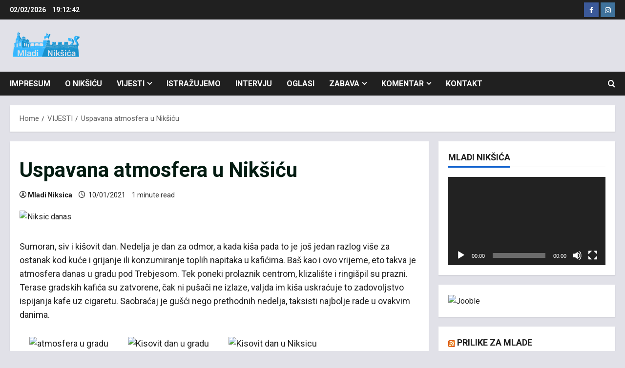

--- FILE ---
content_type: text/html; charset=utf-8
request_url: https://www.google.com/recaptcha/api2/aframe
body_size: 250
content:
<!DOCTYPE HTML><html><head><meta http-equiv="content-type" content="text/html; charset=UTF-8"></head><body><script nonce="7-B-w-FDvRp7u5mV2HZtnA">/** Anti-fraud and anti-abuse applications only. See google.com/recaptcha */ try{var clients={'sodar':'https://pagead2.googlesyndication.com/pagead/sodar?'};window.addEventListener("message",function(a){try{if(a.source===window.parent){var b=JSON.parse(a.data);var c=clients[b['id']];if(c){var d=document.createElement('img');d.src=c+b['params']+'&rc='+(localStorage.getItem("rc::a")?sessionStorage.getItem("rc::b"):"");window.document.body.appendChild(d);sessionStorage.setItem("rc::e",parseInt(sessionStorage.getItem("rc::e")||0)+1);localStorage.setItem("rc::h",'1770059561488');}}}catch(b){}});window.parent.postMessage("_grecaptcha_ready", "*");}catch(b){}</script></body></html>

--- FILE ---
content_type: application/javascript; charset=utf-8
request_url: https://fundingchoicesmessages.google.com/f/AGSKWxX2yh-UbmtydH1ccEyLYVNRh5RF99ZH1-D4Tr1PbzKlU9NT2AP-jzp2IauTAdvGKILHGRSsUEC_kZYeF6mdOzsHWP3BVdekACP6o2mQZ-4yuv6CklI7fo4be9ZOAlPV2H-Ds0aEuDaotS8Cu7MZQo4WzCFkyZ8UWaJM-VJ1kMt9vCVNvnQ8Ga3DXjEB/_/advert2-/700x90./pop_ads./GoogleDFP._adv/leaderboard_
body_size: -1284
content:
window['38296da1-b1a7-4bfd-94b7-adb4cf8a7a2a'] = true;

--- FILE ---
content_type: application/javascript; charset=utf-8
request_url: https://fundingchoicesmessages.google.com/f/AGSKWxUJNSCUBeIIblyV-JjFrDoEwCi_HoTZl3WB0kv__NbFYUN8C1lIqvjXL9VJ1Bfok5niFCaaIaYDmKJ0c6i-E6NtEb54nzZJwe6Mz5Cmu5s0w-DNqrliRKTAOBVFEPzwLGUlBOVMaA==?fccs=W251bGwsbnVsbCxudWxsLG51bGwsbnVsbCxudWxsLFsxNzcwMDU5NTYxLDE3OTAwMDAwMF0sbnVsbCxudWxsLG51bGwsW251bGwsWzcsOSw2XSxudWxsLDIsbnVsbCwiZW4iLG51bGwsbnVsbCxudWxsLG51bGwsbnVsbCwxXSwiaHR0cHM6Ly9tbGFkaW5pa3NpY2EubWUvdXNwYXZhbmEtYXRtb3NmZXJhLXUtbmlrc2ljdS8iLG51bGwsW1s4LCI3ZjRheTRTbTRrRSJdLFs5LCJlbi1VUyJdLFsxOSwiMiJdLFsxNywiWzBdIl0sWzI0LCIiXSxbMjksImZhbHNlIl1dXQ
body_size: 224
content:
if (typeof __googlefc.fcKernelManager.run === 'function') {"use strict";this.default_ContributorServingResponseClientJs=this.default_ContributorServingResponseClientJs||{};(function(_){var window=this;
try{
var tp=function(a){this.A=_.r(a)};_.t(tp,_.G);var up=function(a){this.A=_.r(a)};_.t(up,_.G);up.prototype.getWhitelistStatus=function(){return _.E(this,2)};var vp=function(a){this.A=_.r(a)};_.t(vp,_.G);var wp=_.ed(vp),xp=function(a,b,c){this.B=a;this.j=_.z(b,tp,1);this.l=_.z(b,_.Qk,3);this.F=_.z(b,up,4);a=this.B.location.hostname;this.D=_.Fg(this.j,2)&&_.N(this.j,2)!==""?_.N(this.j,2):a;a=new _.Qg(_.Rk(this.l));this.C=new _.eh(_.q.document,this.D,a);this.console=null;this.o=new _.pp(this.B,c,a)};
xp.prototype.run=function(){if(_.N(this.j,3)){var a=this.C,b=_.N(this.j,3),c=_.gh(a),d=new _.Wg;b=_.hg(d,1,b);c=_.B(c,1,b);_.kh(a,c)}else _.hh(this.C,"FCNEC");_.rp(this.o,_.z(this.l,_.De,1),this.l.getDefaultConsentRevocationText(),this.l.getDefaultConsentRevocationCloseText(),this.l.getDefaultConsentRevocationAttestationText(),this.D);_.sp(this.o,_.E(this.F,1),this.F.getWhitelistStatus());var e;a=(e=this.B.googlefc)==null?void 0:e.__executeManualDeployment;a!==void 0&&typeof a==="function"&&_.Wo(this.o.G,
"manualDeploymentApi")};var yp=function(){};yp.prototype.run=function(a,b,c){var d;return _.u(function(e){d=wp(b);(new xp(a,d,c)).run();return e.return({})})};_.Uk(7,new yp);
}catch(e){_._DumpException(e)}
}).call(this,this.default_ContributorServingResponseClientJs);
// Google Inc.

//# sourceURL=/_/mss/boq-content-ads-contributor/_/js/k=boq-content-ads-contributor.ContributorServingResponseClientJs.en_US.7f4ay4Sm4kE.es5.O/d=1/exm=ad_blocking_detection_executable,kernel_loader,loader_js_executable,web_iab_tcf_v2_signal_executable/ed=1/rs=AJlcJMxcRWottFWkv7iSx2xUgPdsEv8lDg/m=cookie_refresh_executable
__googlefc.fcKernelManager.run('\x5b\x5b\x5b7,\x22\x5b\x5bnull,\\\x22mladiniksica.me\\\x22,\\\x22AKsRol8AiBjFGZI7fqLIinaHmcMzOdwjN4jTEZsuC8a0TAd3reXdFvLn8bLVSP7vmJU5w-R2HHpSr-MeigSpjBdyJC1TZoe9O4APIqreZ7ORbuG636gNu_Y22V5cKl2ZRyTymsWqK_X9dZ183q1INOP2STiwrIu7Bg\\\\u003d\\\\u003d\\\x22\x5d,null,\x5b\x5bnull,null,null,\\\x22https:\/\/fundingchoicesmessages.google.com\/f\/AGSKWxWOY0oRTyaYHiHg7cd54_H-r3RwVMD4HoHZ23pn8NpNnv-X1qFenO2OZ42fbZ1J-Cj80qHpS7wLNnGxk_G0XsxPsJgHc9lDADZe3Rza3V1n6fCJpjgKZGLNP2_G-ZJ8HNIpVRczWQ\\\\u003d\\\\u003d\\\x22\x5d,null,null,\x5bnull,null,null,\\\x22https:\/\/fundingchoicesmessages.google.com\/el\/AGSKWxVX3t6eQqQXByN2cf7vvSNIMwCEDcQco3MkJJxZGau6FTouoNJVbWgslMAMVyOTM2uEja27SgEb-Ln1YEqYZiD9o7uYIaUJ_aeqJoaKVVRqqBbNVTKCwFN5zvDddexJKkPOys5sGQ\\\\u003d\\\\u003d\\\x22\x5d,null,\x5bnull,\x5b7,9,6\x5d,null,2,null,\\\x22en\\\x22,null,null,null,null,null,1\x5d,null,\\\x22Privacy and cookie settings\\\x22,\\\x22Close\\\x22,null,null,null,\\\x22Managed by Google. Complies with IAB TCF. CMP ID: 300\\\x22\x5d,\x5b3,1\x5d\x5d\x22\x5d\x5d,\x5bnull,null,null,\x22https:\/\/fundingchoicesmessages.google.com\/f\/AGSKWxUxvWTYQe8XON_gxuu9Ipo3YVrYBpO2kngBSJfuqROhxLhktVdLax8AzAO02xnfxegV9L3CrbIlUobDn8yK8Z1OX3smBUY_KSC3xTCU97v9b-Ek_QThH1eVEmEe8g-clGDgprms0g\\u003d\\u003d\x22\x5d\x5d');}